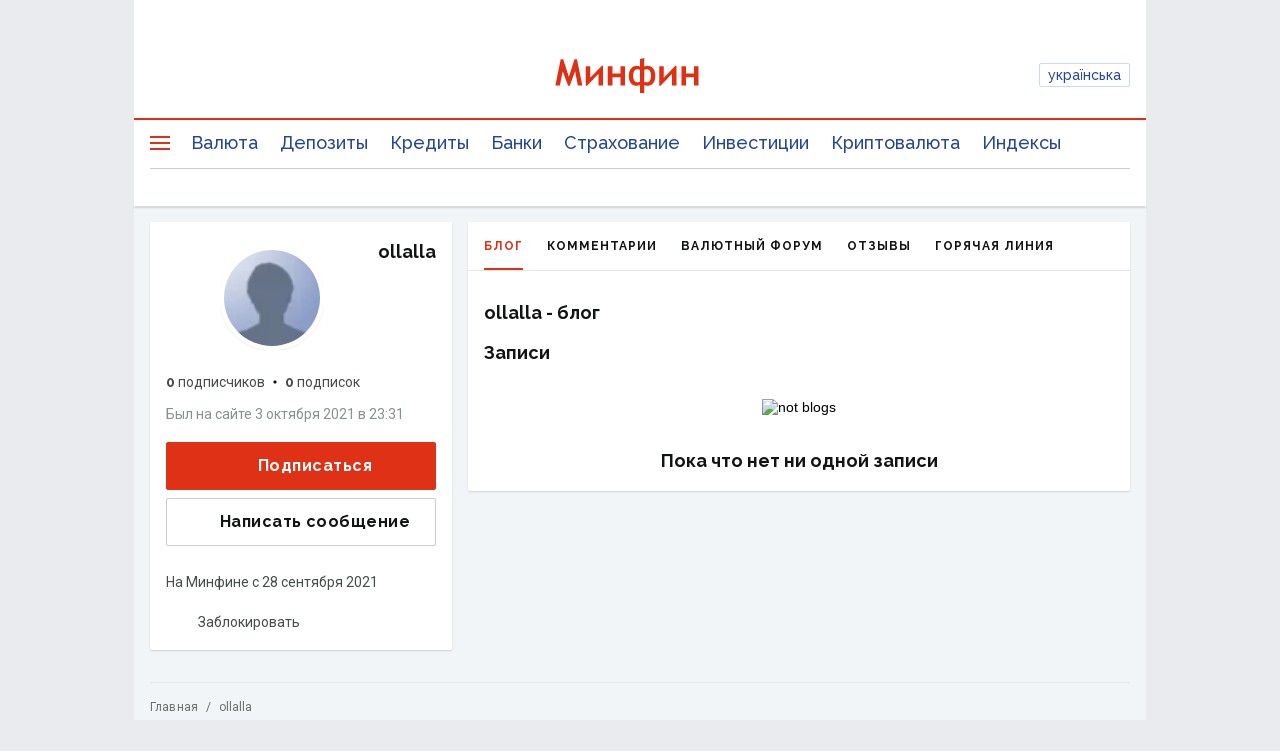

--- FILE ---
content_type: text/html; charset=utf-8
request_url: https://www.google.com/recaptcha/api2/aframe
body_size: 134
content:
<!DOCTYPE HTML><html><head><meta http-equiv="content-type" content="text/html; charset=UTF-8"></head><body><script nonce="Bj0n_EILifxrDwh73T_csg">/** Anti-fraud and anti-abuse applications only. See google.com/recaptcha */ try{var clients={'sodar':'https://pagead2.googlesyndication.com/pagead/sodar?'};window.addEventListener("message",function(a){try{if(a.source===window.parent){var b=JSON.parse(a.data);var c=clients[b['id']];if(c){var d=document.createElement('img');d.src=c+b['params']+'&rc='+(localStorage.getItem("rc::a")?sessionStorage.getItem("rc::b"):"");window.document.body.appendChild(d);sessionStorage.setItem("rc::e",parseInt(sessionStorage.getItem("rc::e")||0)+1);localStorage.setItem("rc::h",'1768668227411');}}}catch(b){}});window.parent.postMessage("_grecaptcha_ready", "*");}catch(b){}</script></body></html>

--- FILE ---
content_type: application/javascript; charset=utf-8
request_url: https://fundingchoicesmessages.google.com/f/AGSKWxXMKCH-eZvXxbgoCakNyVCVekynZrfGsXpOqTZOiRp-YWvWHoCSLoTv7rYGwKHOV1EdU3XTmPBSZADuFEitiwyhLa9mjyThrx8wNhre3sdgKMKDxD4Ned9bbDeAEyRx_nXbazkedSRyVge5qQFLvJzBSHOH8QBPhkeKyqH0TRso6wy1wF3WNJFKBrDH/__460_60.-ad-vertical-/introduction_ad./flashad.-460x68.
body_size: -1290
content:
window['3d806caf-6cdf-41ab-8300-1ad38709a855'] = true;